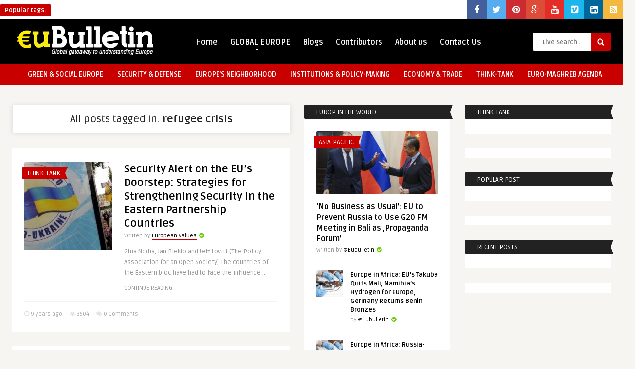

--- FILE ---
content_type: text/html; charset=UTF-8
request_url: https://www.eubulletin.com/tag/refugee-crisis/page/3
body_size: 13620
content:
<!DOCTYPE HTML>
<html lang="en-US">
<head>
	<!-- Meta Tags -->
	<meta http-equiv="Content-Type" content="text/html; charset=UTF-8" />
	
	<!-- Title -->
	<title>refugee crisis | EuBulletin.Com | Page 3</title>    

    <!-- Mobile Device Meta -->
    <meta name='viewport' content='width=device-width, initial-scale=1, maximum-scale=1, user-scalable=no, minimal-ui' /> 
    
    <!-- The HTML5 Shim for older browsers (mostly older versions of IE). -->
	<!--[if IE]> <script src="https://html5shiv.googlecode.com/svn/trunk/html5.js"></script> <![endif]-->

	<!-- Favicons and rss / pingback -->
    <link rel="alternate" type="application/rss+xml" title="EuBulletin.Com RSS Feed" href="https://www.eubulletin.com/feed" />
    <link rel="pingback" href="" />
    <link rel="shortcut icon" type="image/png" href="https://www.eubulletin.com/wp-content/themes/frog-wp/images/web-icon.png"/>  

    <!-- Custom style -->
    <style type="text/css">.logo { margin-top: 10px !important; }header, .sticky, .jquerycssmenu ul li ul { background-color: #000000 !important; }footer { background: url(https://www.eubulletin.com/wp-content/themes/frog-wp/images/bg.png) !important; }.p-first-letter p a  { color: #000000 !important;}a:hover, .popular-words span, .top-social li a, .blog-ex1 .an-read-more a:hover, .review-box-nr i, .review-box-nr, .blog-ex2 .an-read-more a:hover, ul.aut-meta li.name a, div.p-first-letter p:first-child:first-letter, div.feed-info i, .article_list li .an-display-author a, .widget_anthemes_categories li, div.tagcloud span, .widget_archive li, .widget_meta li, #mcTagMap .tagindex h4, #sc_mcTagMap .tagindex h4 { color: #c90000 !important;}.bar-header, .popular-words strong, #searchform2 .buttonicon, .featured-articles .article-category, .blog-ex1 .article-category, .blog-ex2 .article-category, ul.masonry_list .article-category, a.author-nrposts, .related-articles .article-category, .entry-btn, .my-paginated-posts span, #newsletter-form input.newsletter-btn, ul.article_list .article-category, #contactform .sendemail, .social-section, #back-top span, .wp-pagenavi span.current, .wp-pagenavi a:hover { background-color: #c90000 !important;}#mcTagMap .tagindex h4, #sc_mcTagMap .tagindex h4 { border-bottom: 5px solid #c90000 !important;}.jquerycssmenu ul li.current-home > a, .featured-articles .title-box span a, .blog-ex1 .an-read-more a, .blog-ex1 .an-home-title span a, .blog-ex2 .an-read-more a, .blog-ex2 .an-home-title span a, ul.masonry_list .an-widget-title span a, .related-articles .title-box span a, .single-breadcrumbs li a, .entry-top span a, div.feed-info strong, ul.article_list .an-widget-title span a, .copyright a  { border-bottom: 1px solid #c90000 !important;}.menu-categories .jquerycssmenu ul li ul { border-top: 3px solid #c90000 !important;}.prev-articles { border-top: dashed 5px #c90000 !important;}.featured-articles .article-category i, .blog-ex1 .article-category i, .blog-ex2 .article-category i, ul.masonry_list .article-category i, .related-articles .article-category i, ul.article_list .article-category i   { border-color: #c90000 transparent #c90000 #c90000 !important;}.p-first-letter p a { background-color: #c90000;}.featured-title, .related-title, .single-content h3.title, .my-paginated-posts p a, .sidebar .widget h3.title, .sidebar-middle .widget h3.title, #wp-calendar tbody td#today, .comments h3.comment-reply-title, #commentform #sendemail, form.wpcf7-form input.wpcf7-submit, footer .widget h3.title  { background-color: #222222 !important; }.single-content h3.title i, .sidebar .widget h3.title i, .sidebar-middle .widget h3.title i, .comments h3.comment-reply-title i, footer .widget h3.title i { border-color: #222222 transparent #222222 #222222 !important;}.thumbs-rating-container .thumbs-rating-up    { color: #6ecb0a !important; }.thumbs-rating-container .thumbs-rating-down    { color: #fe6969 !important; }html body  { background-color: #f6f5f2!important; }</style>

    <!-- Theme output -->
    <meta name='robots' content='max-image-preview:large' />
	<style>img:is([sizes="auto" i], [sizes^="auto," i]) { contain-intrinsic-size: 3000px 1500px }</style>
	<link rel='dns-prefetch' href='//fonts.googleapis.com' />
<link rel='dns-prefetch' href='//maxcdn.bootstrapcdn.com' />
<link rel="alternate" type="application/rss+xml" title="EuBulletin.Com &raquo; Feed" href="https://www.eubulletin.com/feed" />
<link rel="alternate" type="application/rss+xml" title="EuBulletin.Com &raquo; Comments Feed" href="https://www.eubulletin.com/comments/feed" />
<link rel="alternate" type="application/rss+xml" title="EuBulletin.Com &raquo; refugee crisis Tag Feed" href="https://www.eubulletin.com/tag/refugee-crisis/feed" />
<script type="text/javascript">
/* <![CDATA[ */
window._wpemojiSettings = {"baseUrl":"https:\/\/s.w.org\/images\/core\/emoji\/16.0.1\/72x72\/","ext":".png","svgUrl":"https:\/\/s.w.org\/images\/core\/emoji\/16.0.1\/svg\/","svgExt":".svg","source":{"concatemoji":"https:\/\/www.eubulletin.com\/wp-includes\/js\/wp-emoji-release.min.js?ver=57d2f6205738533c3585927df942ad9c"}};
/*! This file is auto-generated */
!function(s,n){var o,i,e;function c(e){try{var t={supportTests:e,timestamp:(new Date).valueOf()};sessionStorage.setItem(o,JSON.stringify(t))}catch(e){}}function p(e,t,n){e.clearRect(0,0,e.canvas.width,e.canvas.height),e.fillText(t,0,0);var t=new Uint32Array(e.getImageData(0,0,e.canvas.width,e.canvas.height).data),a=(e.clearRect(0,0,e.canvas.width,e.canvas.height),e.fillText(n,0,0),new Uint32Array(e.getImageData(0,0,e.canvas.width,e.canvas.height).data));return t.every(function(e,t){return e===a[t]})}function u(e,t){e.clearRect(0,0,e.canvas.width,e.canvas.height),e.fillText(t,0,0);for(var n=e.getImageData(16,16,1,1),a=0;a<n.data.length;a++)if(0!==n.data[a])return!1;return!0}function f(e,t,n,a){switch(t){case"flag":return n(e,"\ud83c\udff3\ufe0f\u200d\u26a7\ufe0f","\ud83c\udff3\ufe0f\u200b\u26a7\ufe0f")?!1:!n(e,"\ud83c\udde8\ud83c\uddf6","\ud83c\udde8\u200b\ud83c\uddf6")&&!n(e,"\ud83c\udff4\udb40\udc67\udb40\udc62\udb40\udc65\udb40\udc6e\udb40\udc67\udb40\udc7f","\ud83c\udff4\u200b\udb40\udc67\u200b\udb40\udc62\u200b\udb40\udc65\u200b\udb40\udc6e\u200b\udb40\udc67\u200b\udb40\udc7f");case"emoji":return!a(e,"\ud83e\udedf")}return!1}function g(e,t,n,a){var r="undefined"!=typeof WorkerGlobalScope&&self instanceof WorkerGlobalScope?new OffscreenCanvas(300,150):s.createElement("canvas"),o=r.getContext("2d",{willReadFrequently:!0}),i=(o.textBaseline="top",o.font="600 32px Arial",{});return e.forEach(function(e){i[e]=t(o,e,n,a)}),i}function t(e){var t=s.createElement("script");t.src=e,t.defer=!0,s.head.appendChild(t)}"undefined"!=typeof Promise&&(o="wpEmojiSettingsSupports",i=["flag","emoji"],n.supports={everything:!0,everythingExceptFlag:!0},e=new Promise(function(e){s.addEventListener("DOMContentLoaded",e,{once:!0})}),new Promise(function(t){var n=function(){try{var e=JSON.parse(sessionStorage.getItem(o));if("object"==typeof e&&"number"==typeof e.timestamp&&(new Date).valueOf()<e.timestamp+604800&&"object"==typeof e.supportTests)return e.supportTests}catch(e){}return null}();if(!n){if("undefined"!=typeof Worker&&"undefined"!=typeof OffscreenCanvas&&"undefined"!=typeof URL&&URL.createObjectURL&&"undefined"!=typeof Blob)try{var e="postMessage("+g.toString()+"("+[JSON.stringify(i),f.toString(),p.toString(),u.toString()].join(",")+"));",a=new Blob([e],{type:"text/javascript"}),r=new Worker(URL.createObjectURL(a),{name:"wpTestEmojiSupports"});return void(r.onmessage=function(e){c(n=e.data),r.terminate(),t(n)})}catch(e){}c(n=g(i,f,p,u))}t(n)}).then(function(e){for(var t in e)n.supports[t]=e[t],n.supports.everything=n.supports.everything&&n.supports[t],"flag"!==t&&(n.supports.everythingExceptFlag=n.supports.everythingExceptFlag&&n.supports[t]);n.supports.everythingExceptFlag=n.supports.everythingExceptFlag&&!n.supports.flag,n.DOMReady=!1,n.readyCallback=function(){n.DOMReady=!0}}).then(function(){return e}).then(function(){var e;n.supports.everything||(n.readyCallback(),(e=n.source||{}).concatemoji?t(e.concatemoji):e.wpemoji&&e.twemoji&&(t(e.twemoji),t(e.wpemoji)))}))}((window,document),window._wpemojiSettings);
/* ]]> */
</script>
<style id='wp-emoji-styles-inline-css' type='text/css'>

	img.wp-smiley, img.emoji {
		display: inline !important;
		border: none !important;
		box-shadow: none !important;
		height: 1em !important;
		width: 1em !important;
		margin: 0 0.07em !important;
		vertical-align: -0.1em !important;
		background: none !important;
		padding: 0 !important;
	}
</style>
<link rel='stylesheet' id='wp-block-library-css' href='https://www.eubulletin.com/wp-includes/css/dist/block-library/style.min.css?ver=57d2f6205738533c3585927df942ad9c' type='text/css' media='all' />
<style id='classic-theme-styles-inline-css' type='text/css'>
/*! This file is auto-generated */
.wp-block-button__link{color:#fff;background-color:#32373c;border-radius:9999px;box-shadow:none;text-decoration:none;padding:calc(.667em + 2px) calc(1.333em + 2px);font-size:1.125em}.wp-block-file__button{background:#32373c;color:#fff;text-decoration:none}
</style>
<style id='global-styles-inline-css' type='text/css'>
:root{--wp--preset--aspect-ratio--square: 1;--wp--preset--aspect-ratio--4-3: 4/3;--wp--preset--aspect-ratio--3-4: 3/4;--wp--preset--aspect-ratio--3-2: 3/2;--wp--preset--aspect-ratio--2-3: 2/3;--wp--preset--aspect-ratio--16-9: 16/9;--wp--preset--aspect-ratio--9-16: 9/16;--wp--preset--color--black: #000000;--wp--preset--color--cyan-bluish-gray: #abb8c3;--wp--preset--color--white: #ffffff;--wp--preset--color--pale-pink: #f78da7;--wp--preset--color--vivid-red: #cf2e2e;--wp--preset--color--luminous-vivid-orange: #ff6900;--wp--preset--color--luminous-vivid-amber: #fcb900;--wp--preset--color--light-green-cyan: #7bdcb5;--wp--preset--color--vivid-green-cyan: #00d084;--wp--preset--color--pale-cyan-blue: #8ed1fc;--wp--preset--color--vivid-cyan-blue: #0693e3;--wp--preset--color--vivid-purple: #9b51e0;--wp--preset--gradient--vivid-cyan-blue-to-vivid-purple: linear-gradient(135deg,rgba(6,147,227,1) 0%,rgb(155,81,224) 100%);--wp--preset--gradient--light-green-cyan-to-vivid-green-cyan: linear-gradient(135deg,rgb(122,220,180) 0%,rgb(0,208,130) 100%);--wp--preset--gradient--luminous-vivid-amber-to-luminous-vivid-orange: linear-gradient(135deg,rgba(252,185,0,1) 0%,rgba(255,105,0,1) 100%);--wp--preset--gradient--luminous-vivid-orange-to-vivid-red: linear-gradient(135deg,rgba(255,105,0,1) 0%,rgb(207,46,46) 100%);--wp--preset--gradient--very-light-gray-to-cyan-bluish-gray: linear-gradient(135deg,rgb(238,238,238) 0%,rgb(169,184,195) 100%);--wp--preset--gradient--cool-to-warm-spectrum: linear-gradient(135deg,rgb(74,234,220) 0%,rgb(151,120,209) 20%,rgb(207,42,186) 40%,rgb(238,44,130) 60%,rgb(251,105,98) 80%,rgb(254,248,76) 100%);--wp--preset--gradient--blush-light-purple: linear-gradient(135deg,rgb(255,206,236) 0%,rgb(152,150,240) 100%);--wp--preset--gradient--blush-bordeaux: linear-gradient(135deg,rgb(254,205,165) 0%,rgb(254,45,45) 50%,rgb(107,0,62) 100%);--wp--preset--gradient--luminous-dusk: linear-gradient(135deg,rgb(255,203,112) 0%,rgb(199,81,192) 50%,rgb(65,88,208) 100%);--wp--preset--gradient--pale-ocean: linear-gradient(135deg,rgb(255,245,203) 0%,rgb(182,227,212) 50%,rgb(51,167,181) 100%);--wp--preset--gradient--electric-grass: linear-gradient(135deg,rgb(202,248,128) 0%,rgb(113,206,126) 100%);--wp--preset--gradient--midnight: linear-gradient(135deg,rgb(2,3,129) 0%,rgb(40,116,252) 100%);--wp--preset--font-size--small: 13px;--wp--preset--font-size--medium: 20px;--wp--preset--font-size--large: 36px;--wp--preset--font-size--x-large: 42px;--wp--preset--spacing--20: 0.44rem;--wp--preset--spacing--30: 0.67rem;--wp--preset--spacing--40: 1rem;--wp--preset--spacing--50: 1.5rem;--wp--preset--spacing--60: 2.25rem;--wp--preset--spacing--70: 3.38rem;--wp--preset--spacing--80: 5.06rem;--wp--preset--shadow--natural: 6px 6px 9px rgba(0, 0, 0, 0.2);--wp--preset--shadow--deep: 12px 12px 50px rgba(0, 0, 0, 0.4);--wp--preset--shadow--sharp: 6px 6px 0px rgba(0, 0, 0, 0.2);--wp--preset--shadow--outlined: 6px 6px 0px -3px rgba(255, 255, 255, 1), 6px 6px rgba(0, 0, 0, 1);--wp--preset--shadow--crisp: 6px 6px 0px rgba(0, 0, 0, 1);}:where(.is-layout-flex){gap: 0.5em;}:where(.is-layout-grid){gap: 0.5em;}body .is-layout-flex{display: flex;}.is-layout-flex{flex-wrap: wrap;align-items: center;}.is-layout-flex > :is(*, div){margin: 0;}body .is-layout-grid{display: grid;}.is-layout-grid > :is(*, div){margin: 0;}:where(.wp-block-columns.is-layout-flex){gap: 2em;}:where(.wp-block-columns.is-layout-grid){gap: 2em;}:where(.wp-block-post-template.is-layout-flex){gap: 1.25em;}:where(.wp-block-post-template.is-layout-grid){gap: 1.25em;}.has-black-color{color: var(--wp--preset--color--black) !important;}.has-cyan-bluish-gray-color{color: var(--wp--preset--color--cyan-bluish-gray) !important;}.has-white-color{color: var(--wp--preset--color--white) !important;}.has-pale-pink-color{color: var(--wp--preset--color--pale-pink) !important;}.has-vivid-red-color{color: var(--wp--preset--color--vivid-red) !important;}.has-luminous-vivid-orange-color{color: var(--wp--preset--color--luminous-vivid-orange) !important;}.has-luminous-vivid-amber-color{color: var(--wp--preset--color--luminous-vivid-amber) !important;}.has-light-green-cyan-color{color: var(--wp--preset--color--light-green-cyan) !important;}.has-vivid-green-cyan-color{color: var(--wp--preset--color--vivid-green-cyan) !important;}.has-pale-cyan-blue-color{color: var(--wp--preset--color--pale-cyan-blue) !important;}.has-vivid-cyan-blue-color{color: var(--wp--preset--color--vivid-cyan-blue) !important;}.has-vivid-purple-color{color: var(--wp--preset--color--vivid-purple) !important;}.has-black-background-color{background-color: var(--wp--preset--color--black) !important;}.has-cyan-bluish-gray-background-color{background-color: var(--wp--preset--color--cyan-bluish-gray) !important;}.has-white-background-color{background-color: var(--wp--preset--color--white) !important;}.has-pale-pink-background-color{background-color: var(--wp--preset--color--pale-pink) !important;}.has-vivid-red-background-color{background-color: var(--wp--preset--color--vivid-red) !important;}.has-luminous-vivid-orange-background-color{background-color: var(--wp--preset--color--luminous-vivid-orange) !important;}.has-luminous-vivid-amber-background-color{background-color: var(--wp--preset--color--luminous-vivid-amber) !important;}.has-light-green-cyan-background-color{background-color: var(--wp--preset--color--light-green-cyan) !important;}.has-vivid-green-cyan-background-color{background-color: var(--wp--preset--color--vivid-green-cyan) !important;}.has-pale-cyan-blue-background-color{background-color: var(--wp--preset--color--pale-cyan-blue) !important;}.has-vivid-cyan-blue-background-color{background-color: var(--wp--preset--color--vivid-cyan-blue) !important;}.has-vivid-purple-background-color{background-color: var(--wp--preset--color--vivid-purple) !important;}.has-black-border-color{border-color: var(--wp--preset--color--black) !important;}.has-cyan-bluish-gray-border-color{border-color: var(--wp--preset--color--cyan-bluish-gray) !important;}.has-white-border-color{border-color: var(--wp--preset--color--white) !important;}.has-pale-pink-border-color{border-color: var(--wp--preset--color--pale-pink) !important;}.has-vivid-red-border-color{border-color: var(--wp--preset--color--vivid-red) !important;}.has-luminous-vivid-orange-border-color{border-color: var(--wp--preset--color--luminous-vivid-orange) !important;}.has-luminous-vivid-amber-border-color{border-color: var(--wp--preset--color--luminous-vivid-amber) !important;}.has-light-green-cyan-border-color{border-color: var(--wp--preset--color--light-green-cyan) !important;}.has-vivid-green-cyan-border-color{border-color: var(--wp--preset--color--vivid-green-cyan) !important;}.has-pale-cyan-blue-border-color{border-color: var(--wp--preset--color--pale-cyan-blue) !important;}.has-vivid-cyan-blue-border-color{border-color: var(--wp--preset--color--vivid-cyan-blue) !important;}.has-vivid-purple-border-color{border-color: var(--wp--preset--color--vivid-purple) !important;}.has-vivid-cyan-blue-to-vivid-purple-gradient-background{background: var(--wp--preset--gradient--vivid-cyan-blue-to-vivid-purple) !important;}.has-light-green-cyan-to-vivid-green-cyan-gradient-background{background: var(--wp--preset--gradient--light-green-cyan-to-vivid-green-cyan) !important;}.has-luminous-vivid-amber-to-luminous-vivid-orange-gradient-background{background: var(--wp--preset--gradient--luminous-vivid-amber-to-luminous-vivid-orange) !important;}.has-luminous-vivid-orange-to-vivid-red-gradient-background{background: var(--wp--preset--gradient--luminous-vivid-orange-to-vivid-red) !important;}.has-very-light-gray-to-cyan-bluish-gray-gradient-background{background: var(--wp--preset--gradient--very-light-gray-to-cyan-bluish-gray) !important;}.has-cool-to-warm-spectrum-gradient-background{background: var(--wp--preset--gradient--cool-to-warm-spectrum) !important;}.has-blush-light-purple-gradient-background{background: var(--wp--preset--gradient--blush-light-purple) !important;}.has-blush-bordeaux-gradient-background{background: var(--wp--preset--gradient--blush-bordeaux) !important;}.has-luminous-dusk-gradient-background{background: var(--wp--preset--gradient--luminous-dusk) !important;}.has-pale-ocean-gradient-background{background: var(--wp--preset--gradient--pale-ocean) !important;}.has-electric-grass-gradient-background{background: var(--wp--preset--gradient--electric-grass) !important;}.has-midnight-gradient-background{background: var(--wp--preset--gradient--midnight) !important;}.has-small-font-size{font-size: var(--wp--preset--font-size--small) !important;}.has-medium-font-size{font-size: var(--wp--preset--font-size--medium) !important;}.has-large-font-size{font-size: var(--wp--preset--font-size--large) !important;}.has-x-large-font-size{font-size: var(--wp--preset--font-size--x-large) !important;}
:where(.wp-block-post-template.is-layout-flex){gap: 1.25em;}:where(.wp-block-post-template.is-layout-grid){gap: 1.25em;}
:where(.wp-block-columns.is-layout-flex){gap: 2em;}:where(.wp-block-columns.is-layout-grid){gap: 2em;}
:root :where(.wp-block-pullquote){font-size: 1.5em;line-height: 1.6;}
</style>
<link rel='stylesheet' id='social_share_button_style-css' href='https://www.eubulletin.com/wp-content/plugins/social-share-button/assets/front/css/style.css?ver=57d2f6205738533c3585927df942ad9c' type='text/css' media='all' />
<link rel='stylesheet' id='fontawesome-5-css' href='https://www.eubulletin.com/wp-content/plugins/social-share-button/assets/global/css/fontawesome-5.min.css?ver=57d2f6205738533c3585927df942ad9c' type='text/css' media='all' />
<link rel='stylesheet' id='cmplz-general-css' href='https://www.eubulletin.com/wp-content/plugins/complianz-gdpr/assets/css/cookieblocker.min.css?ver=1726664660' type='text/css' media='all' />
<link rel='stylesheet' id='style-css' href='https://www.eubulletin.com/wp-content/themes/frog-wp/style.css?ver=1.1' type='text/css' media='all' />
<link rel='stylesheet' id='default-css' href='https://www.eubulletin.com/wp-content/themes/frog-wp/css/colors/default.css?ver=57d2f6205738533c3585927df942ad9c' type='text/css' media='all' />
<link rel='stylesheet' id='responsive-css' href='https://www.eubulletin.com/wp-content/themes/frog-wp/css/responsive.css?ver=1.1' type='text/css' media='all' />
<link rel='stylesheet' id='google-font-css' href='https://fonts.googleapis.com/css?family=Ruda%3A400%2C700&#038;ver=6.8.2' type='text/css' media='all' />
<link rel='stylesheet' id='font-awesome-css' href='//maxcdn.bootstrapcdn.com/font-awesome/4.2.0/css/font-awesome.min.css?ver=57d2f6205738533c3585927df942ad9c' type='text/css' media='all' />
<link rel='stylesheet' id='wp-pagenavi-css' href='https://www.eubulletin.com/wp-content/plugins/wp-pagenavi/pagenavi-css.css?ver=2.70' type='text/css' media='all' />
<script type="text/javascript" src="https://www.eubulletin.com/wp-includes/js/jquery/jquery.min.js?ver=3.7.1" id="jquery-core-js"></script>
<script type="text/javascript" src="https://www.eubulletin.com/wp-includes/js/jquery/jquery-migrate.min.js?ver=3.4.1" id="jquery-migrate-js"></script>
<script type="text/javascript" async src="https://www.eubulletin.com/wp-content/plugins/burst-statistics/helpers/timeme/timeme.min.js?ver=1.7.2" id="burst-timeme-js"></script>
<script type="text/javascript" src="https://www.eubulletin.com/wp-includes/js/dist/hooks.min.js?ver=4d63a3d491d11ffd8ac6" id="wp-hooks-js"></script>
<script type="text/javascript" src="https://www.eubulletin.com/wp-includes/js/dist/i18n.min.js?ver=5e580eb46a90c2b997e6" id="wp-i18n-js"></script>
<script type="text/javascript" id="wp-i18n-js-after">
/* <![CDATA[ */
wp.i18n.setLocaleData( { 'text direction\u0004ltr': [ 'ltr' ] } );
/* ]]> */
</script>
<script type="text/javascript" src="https://www.eubulletin.com/wp-includes/js/dist/vendor/wp-polyfill.min.js?ver=3.15.0" id="wp-polyfill-js"></script>
<script type="text/javascript" src="https://www.eubulletin.com/wp-includes/js/dist/url.min.js?ver=c2964167dfe2477c14ea" id="wp-url-js"></script>
<script type="text/javascript" src="https://www.eubulletin.com/wp-includes/js/dist/api-fetch.min.js?ver=3623a576c78df404ff20" id="wp-api-fetch-js"></script>
<script type="text/javascript" id="wp-api-fetch-js-after">
/* <![CDATA[ */
wp.apiFetch.use( wp.apiFetch.createRootURLMiddleware( "https://www.eubulletin.com/wp-json/" ) );
wp.apiFetch.nonceMiddleware = wp.apiFetch.createNonceMiddleware( "ac612e3f27" );
wp.apiFetch.use( wp.apiFetch.nonceMiddleware );
wp.apiFetch.use( wp.apiFetch.mediaUploadMiddleware );
wp.apiFetch.nonceEndpoint = "https://www.eubulletin.com/wp-admin/admin-ajax.php?action=rest-nonce";
/* ]]> */
</script>
<script type="text/javascript" id="burst-js-extra">
/* <![CDATA[ */
var burst = {"cookie_retention_days":"30","beacon_url":"https:\/\/www.eubulletin.com\/wp-content\/plugins\/burst-statistics\/endpoint.php","options":{"beacon_enabled":0,"enable_cookieless_tracking":0,"enable_turbo_mode":0,"do_not_track":0,"track_url_change":0},"goals":[],"goals_script_url":"https:\/\/www.eubulletin.com\/wp-content\/plugins\/burst-statistics\/\/assets\/js\/build\/burst-goals.js?v=1.7.2"};
/* ]]> */
</script>
<script type="text/javascript" async src="https://www.eubulletin.com/wp-content/plugins/burst-statistics/assets/js/build/burst.min.js?ver=1.7.2" id="burst-js"></script>
<script type="text/javascript" id="social_share_button_front_js-js-extra">
/* <![CDATA[ */
var social_share_button_ajax = {"social_share_button_ajaxurl":"https:\/\/www.eubulletin.com\/wp-admin\/admin-ajax.php"};
/* ]]> */
</script>
<script type="text/javascript" src="https://www.eubulletin.com/wp-content/plugins/social-share-button/assets/front/js/scripts.js?ver=57d2f6205738533c3585927df942ad9c" id="social_share_button_front_js-js"></script>
<link rel="https://api.w.org/" href="https://www.eubulletin.com/wp-json/" /><link rel="alternate" title="JSON" type="application/json" href="https://www.eubulletin.com/wp-json/wp/v2/tags/2464" /><link rel="EditURI" type="application/rsd+xml" title="RSD" href="https://www.eubulletin.com/xmlrpc.php?rsd" />
<link rel='stylesheet' id='daves-wordpress-live-search-css' href='https://www.eubulletin.com/wp-content/plugins/daves-wordpress-live-search/css/daves-wordpress-live-search_default_red.css?ver=57d2f6205738533c3585927df942ad9c' type='text/css' media='all' />
 

</head>
<body data-rsssl=1 class="archive paged tag tag-refugee-crisis tag-2464 paged-3 tag-paged-3 wp-theme-frog-wp">

<!-- Begin Header -->
<header> 

    <div class="top-navigation">
            <!-- popular words -->
            <div class="popular-words">
                <div id="tags1"><strong>Popular tags:</strong> </a></a></a></a></a></a></a></div>                <div id="tags2"><strong>Popular tags:</strong> </a></a></a></a></a></div>                <div id="tags3"><strong>Popular tags:</strong> </a></a></a></div>            </div>

            <!-- Top social icons. -->
                            <ul class="top-social">
<li><a href="https://www.facebook.com/eubulletin" target="_blank"><i class="fa fa-facebook"></i></a></li>
<li><a href="#"><i class="fa fa-twitter"></i></a></li>
<li><a href="#"><i class="fa fa-pinterest"></i></a></li>
<li><a href="#"><i class="fa fa-google-plus"></i></a></li>
<li><a href="#"><i class="fa fa-youtube"></i></a></li>
<li><a href="#"><i class="fa fa-vimeo-square"></i></a></li>
<li><a href="#"><i class="fa fa-linkedin-square"></i></a></li>
<li><a href="#"><i class="fa fa-rss-square"></i></a></li>
</ul>                </div><div class="clear"></div>

        <div class="main-header">
            <div class="sticky-on">
                <a href="https://www.eubulletin.com/"><img class="logo" src="https://www.eubulletin.com/wp-content/uploads/2013/12/eubull1-e1386588200200.png" alt="EuBulletin.Com" /></a>

                <!-- Navigation Menu -->
                <nav id="myjquerymenu" class="jquerycssmenu">
                    <ul><li id="menu-item-561" class="menu-item menu-item-type-post_type menu-item-object-page menu-item-home menu-item-561"><a href="https://www.eubulletin.com/">Home</a></li>
<li id="menu-item-557" class="menu-item menu-item-type-taxonomy menu-item-object-category menu-item-has-children menu-item-557"><a href="https://www.eubulletin.com/category/europe-in-the-world">GLOBAL EUROPE</a>
<ul class="sub-menu">
	<li id="menu-item-571" class="menu-item menu-item-type-taxonomy menu-item-object-category menu-item-571"><a href="https://www.eubulletin.com/category/europe-in-the-world/africa">Africa</a></li>
	<li id="menu-item-572" class="menu-item menu-item-type-taxonomy menu-item-object-category menu-item-572"><a href="https://www.eubulletin.com/category/europe-in-the-world/americas">Americas</a></li>
	<li id="menu-item-573" class="menu-item menu-item-type-taxonomy menu-item-object-category menu-item-573"><a href="https://www.eubulletin.com/category/europe-in-the-world/asia-pacific">Asia-Pacific</a></li>
</ul>
</li>
<li id="menu-item-567" class="menu-item menu-item-type-taxonomy menu-item-object-category menu-item-567"><a href="https://www.eubulletin.com/category/blogs">Blogs</a></li>
<li id="menu-item-599" class="menu-item menu-item-type-post_type menu-item-object-page menu-item-599"><a href="https://www.eubulletin.com/contributors">Contributors</a></li>
<li id="menu-item-559" class="menu-item menu-item-type-post_type menu-item-object-page menu-item-559"><a href="https://www.eubulletin.com/about-us">About us</a></li>
<li id="menu-item-560" class="menu-item menu-item-type-post_type menu-item-object-page menu-item-560"><a href="https://www.eubulletin.com/contact-us">Contact Us</a></li>
</ul>                </nav><!-- end #myjquerymenu -->

                <!-- search form get_search_form(); -->
                <form id="searchform2" class="header-search" method="get" action="https://www.eubulletin.com/">
    <input placeholder="Live Search ..." type="text" name="s" id="s" />
    <input type="submit" value="Search" class="buttonicon" />
</form><div class="clear"></div>            </div>
            <div class="clear"></div>
        </div><!-- end .main-header -->
        
        <div class="bar-header">
            <div class="wrap-center">
                <!-- Navigation Menu Categories -->
                <div class="menu-categories">
                <nav id="myjquerymenu" class="jquerycssmenu">
                    <ul><li id="menu-item-3729" class="menu-item menu-item-type-taxonomy menu-item-object-category menu-item-3729"><a href="https://www.eubulletin.com/category/green-social-europe">GREEN &#038; SOCIAL EUROPE</a></li>
<li id="menu-item-3730" class="menu-item menu-item-type-taxonomy menu-item-object-category menu-item-3730"><a href="https://www.eubulletin.com/category/security-defense">SECURITY &#038; DEFENSE</a></li>
<li id="menu-item-3731" class="menu-item menu-item-type-taxonomy menu-item-object-category menu-item-3731"><a href="https://www.eubulletin.com/category/enlargement-neighborhood-policy">EUROPE&#8217;S NEIGHBORHOOD</a></li>
<li id="menu-item-3732" class="menu-item menu-item-type-taxonomy menu-item-object-category menu-item-3732"><a href="https://www.eubulletin.com/category/institutions-policy-making">INSTITUTIONS &#038; POLICY-MAKING</a></li>
<li id="menu-item-3735" class="menu-item menu-item-type-taxonomy menu-item-object-category menu-item-3735"><a href="https://www.eubulletin.com/category/economy">ECONOMY &amp; TRADE</a></li>
<li id="menu-item-3736" class="menu-item menu-item-type-taxonomy menu-item-object-category menu-item-3736"><a href="https://www.eubulletin.com/category/think-tank">THINK-TANK</a></li>
<li id="menu-item-6521" class="menu-item menu-item-type-taxonomy menu-item-object-category menu-item-6521"><a href="https://www.eubulletin.com/category/euro-maghreb-agenda">EURO-MAGHREB AGENDA</a></li>
</ul>                </nav></div><!-- end .menu-categories -->
            </div>
        </div>
</header><!-- end #header --><!-- Begin Wrap Content -->
<div class="wrap-fullwidth">
 

    <!-- Begin Main Home Content -->
    <div id="infinite-articles" class="home-content">


                    <div class="archive-header"><h3>All posts tagged in: <strong>refugee crisis</strong></h3></div>
         

 


                <article>
            <div class="blog-ex2 post-5912 post type-post status-publish format-standard has-post-thumbnail hentry category-think-tank tag-crimea tag-europe tag-military-solutions tag-nato tag-refugee-crisis tag-russia tag-soviet-union tag-ukraine tag-visegrad-group" id="post-5912">

            <div class="ex2-content">

                                    <div class="article-category"><i></i> <a href="https://www.eubulletin.com/category/think-tank" class="tiptipBlog" title="View all posts in THINK-TANK" >THINK-TANK</a>                     </div><!-- end .article-category -->
                    <a href="https://www.eubulletin.com/5912-security-alert-on-the-eus-doorstep-strategies-for-strengthening-security-in-the-eastern-partnership-countries.html"><img width="180" height="180" src="https://www.eubulletin.com/wp-content/uploads/2016/08/nato-ukraine-180x180.jpg" class="thumbnail_image wp-post-image" alt="" title="" decoding="async" srcset="https://www.eubulletin.com/wp-content/uploads/2016/08/nato-ukraine-180x180.jpg 180w, https://www.eubulletin.com/wp-content/uploads/2016/08/nato-ukraine-150x150.jpg 150w, https://www.eubulletin.com/wp-content/uploads/2016/08/nato-ukraine-55x55.jpg 55w" sizes="(max-width: 180px) 100vw, 180px" /></a>
                 

            
                    <div class="an-home-title" >
                        <h2 class="article-title"><a href="https://www.eubulletin.com/5912-security-alert-on-the-eus-doorstep-strategies-for-strengthening-security-in-the-eastern-partnership-countries.html">Security Alert on the EU&#8217;s Doorstep: Strategies for Strengthening Security in the Eastern Partnership Countries</a></h2>
                                                        


                        <span>Written by <a href="https://www.eubulletin.com/author/european-values" title="Posts by European Values" rel="author">European Values</a></span> <i class="fa fa-check-circle"></i>
                        <p>Ghia Nodia, Jan Pieklo and Jeff Lovitt (The Policy Association for an Open Society)
The countries of the Eastern bloc have had to face the influence .. </p>
                        <div class="an-read-more"><a href="https://www.eubulletin.com/5912-security-alert-on-the-eus-doorstep-strategies-for-strengthening-security-in-the-eastern-partnership-countries.html">Continue reading</a></div>
                        <div class="clear"></div>
                    </div> <div class="clear"></div>

                    <div class="home-meta">
                        <div class="an-display-time"><i class="fa fa-clock-o"></i> 9 years  ago</div>
                        <div class="an-display-view"><i class="fa fa-eye"></i> 3504</div>      
                        <div class="an-display-comm"><i class="fa fa-comments"></i> <a href="https://www.eubulletin.com/5912-security-alert-on-the-eus-doorstep-strategies-for-strengthening-security-in-the-eastern-partnership-countries.html#respond">0 Comments</a></div>       
                        <div class="home-data">
                                                    </div><!-- end .home-data -->                        
                        <div class="clear"></div> 
                    </div><!-- Meta ( time and comments ) -->
                </div><!-- end .ex2-content -->

            </div><!-- Blog .blog-ex2 --> 
        </article><!-- end article -->
        <div class="clear"></div>
                <article>
            <div class="blog-ex2 post-5900 post type-post status-publish format-standard has-post-thumbnail hentry category-institutions-policy-making tag-ec tag-ep tag-europe tag-france tag-ireland tag-jean-claude-juncker tag-jonathan-hill tag-julian-king tag-refugee-crisis tag-terrorism tag-uk" id="post-5900">

            <div class="ex2-content">

                                    <div class="article-category"><i></i> <a href="https://www.eubulletin.com/category/institutions-policy-making" class="tiptipBlog" title="View all posts in INSTITUTIONS &amp; POLICY-MAKING" >INSTITUTIONS &amp; POLICY-MAKING</a>                     </div><!-- end .article-category -->
                    <a href="https://www.eubulletin.com/5900-new-uk-commissioner-appointed-security-and-anti-terror-strategy-on-agenda.html"><img width="180" height="180" src="https://www.eubulletin.com/wp-content/uploads/2016/08/juncker-julian-king-180x180.jpg" class="thumbnail_image wp-post-image" alt="" title="" decoding="async" srcset="https://www.eubulletin.com/wp-content/uploads/2016/08/juncker-julian-king-180x180.jpg 180w, https://www.eubulletin.com/wp-content/uploads/2016/08/juncker-julian-king-150x150.jpg 150w, https://www.eubulletin.com/wp-content/uploads/2016/08/juncker-julian-king-55x55.jpg 55w" sizes="(max-width: 180px) 100vw, 180px" /></a>
                 

            
                    <div class="an-home-title" >
                        <h2 class="article-title"><a href="https://www.eubulletin.com/5900-new-uk-commissioner-appointed-security-and-anti-terror-strategy-on-agenda.html">New UK Commissioner Appointed: Security and Anti-Terror Strategy on Agenda</a></h2>
                                                        


                        <span>Written by <a href="https://www.eubulletin.com/author/desknews" title="Posts by @Eubulletin" rel="author">@Eubulletin</a></span> <i class="fa fa-check-circle"></i>
                        <p>Jean-Claude Juncker, President of the European Commision, has appointed Great Britain’s new Commissioner Sir Julian King. Mr King will be in charge .. </p>
                        <div class="an-read-more"><a href="https://www.eubulletin.com/5900-new-uk-commissioner-appointed-security-and-anti-terror-strategy-on-agenda.html">Continue reading</a></div>
                        <div class="clear"></div>
                    </div> <div class="clear"></div>

                    <div class="home-meta">
                        <div class="an-display-time"><i class="fa fa-clock-o"></i> 9 years  ago</div>
                        <div class="an-display-view"><i class="fa fa-eye"></i> 3460</div>      
                        <div class="an-display-comm"><i class="fa fa-comments"></i> <a href="https://www.eubulletin.com/5900-new-uk-commissioner-appointed-security-and-anti-terror-strategy-on-agenda.html#respond">0 Comments</a></div>       
                        <div class="home-data">
                                                    </div><!-- end .home-data -->                        
                        <div class="clear"></div> 
                    </div><!-- Meta ( time and comments ) -->
                </div><!-- end .ex2-content -->

            </div><!-- Blog .blog-ex2 --> 
        </article><!-- end article -->
        <div class="clear"></div>
                <article>
            <div class="blog-ex2 post-5810 post type-post status-publish format-standard has-post-thumbnail hentry category-africa category-europe-in-the-world tag-eritrea tag-europe tag-isaias-afwerki tag-khartoum-process tag-refugee-crisis tag-un" id="post-5810">

            <div class="ex2-content">

                                    <div class="article-category"><i></i> <a href="https://www.eubulletin.com/category/europe-in-the-world/africa" class="tiptipBlog" title="View all posts in Africa" >Africa</a>                     </div><!-- end .article-category -->
                    <a href="https://www.eubulletin.com/5810-side-effect-of-fighting-refugee-crisis-eu-to-finance-africas-gulag.html"><img width="180" height="180" src="https://www.eubulletin.com/wp-content/uploads/2016/07/eu-africa-migration-180x180.jpg" class="thumbnail_image wp-post-image" alt="" title="" decoding="async" srcset="https://www.eubulletin.com/wp-content/uploads/2016/07/eu-africa-migration-180x180.jpg 180w, https://www.eubulletin.com/wp-content/uploads/2016/07/eu-africa-migration-150x150.jpg 150w, https://www.eubulletin.com/wp-content/uploads/2016/07/eu-africa-migration-55x55.jpg 55w" sizes="(max-width: 180px) 100vw, 180px" /></a>
                 

            
                    <div class="an-home-title" >
                        <h2 class="article-title"><a href="https://www.eubulletin.com/5810-side-effect-of-fighting-refugee-crisis-eu-to-finance-africas-gulag.html">Side Effect of Fighting Refugee Crisis: EU to Finance Africa’s “Gulag”</a></h2>
                                                        


                        <span>Written by <a href="https://www.eubulletin.com/author/desknews" title="Posts by @Eubulletin" rel="author">@Eubulletin</a></span> <i class="fa fa-check-circle"></i>
                        <p>Despite severe problems with Eritrea’s human rights record, the EU wants to liaise with the African country’s autocratic regime and cooperate on .. </p>
                        <div class="an-read-more"><a href="https://www.eubulletin.com/5810-side-effect-of-fighting-refugee-crisis-eu-to-finance-africas-gulag.html">Continue reading</a></div>
                        <div class="clear"></div>
                    </div> <div class="clear"></div>

                    <div class="home-meta">
                        <div class="an-display-time"><i class="fa fa-clock-o"></i> 10 years  ago</div>
                        <div class="an-display-view"><i class="fa fa-eye"></i> 4451</div>      
                        <div class="an-display-comm"><i class="fa fa-comments"></i> <a href="https://www.eubulletin.com/5810-side-effect-of-fighting-refugee-crisis-eu-to-finance-africas-gulag.html#respond">0 Comments</a></div>       
                        <div class="home-data">
                                                    </div><!-- end .home-data -->                        
                        <div class="clear"></div> 
                    </div><!-- Meta ( time and comments ) -->
                </div><!-- end .ex2-content -->

            </div><!-- Blog .blog-ex2 --> 
        </article><!-- end article -->
        <div class="clear"></div>
                <article>
            <div class="blog-ex2 post-5798 post type-post status-publish format-standard has-post-thumbnail hentry category-institutions-policy-making tag-cosme tag-efsi tag-europe tag-kristalina-georgieva tag-lithuania tag-poland tag-refugee-crisis" id="post-5798">

            <div class="ex2-content">

                                    <div class="article-category"><i></i> <a href="https://www.eubulletin.com/category/institutions-policy-making" class="tiptipBlog" title="View all posts in INSTITUTIONS &amp; POLICY-MAKING" >INSTITUTIONS &amp; POLICY-MAKING</a>                     </div><!-- end .article-category -->
                    <a href="https://www.eubulletin.com/5798-eu-2017-budget-proposed-growth-jobs-and-migration.html"><img width="180" height="180" src="https://www.eubulletin.com/wp-content/uploads/2016/07/ec-2017-budget-180x180.jpg" class="thumbnail_image wp-post-image" alt="" title="" decoding="async" loading="lazy" srcset="https://www.eubulletin.com/wp-content/uploads/2016/07/ec-2017-budget-180x180.jpg 180w, https://www.eubulletin.com/wp-content/uploads/2016/07/ec-2017-budget-150x150.jpg 150w, https://www.eubulletin.com/wp-content/uploads/2016/07/ec-2017-budget-55x55.jpg 55w" sizes="auto, (max-width: 180px) 100vw, 180px" /></a>
                 

            
                    <div class="an-home-title" >
                        <h2 class="article-title"><a href="https://www.eubulletin.com/5798-eu-2017-budget-proposed-growth-jobs-and-migration.html">EU 2017 Budget Proposed: Growth, Jobs and Migration</a></h2>
                                                        


                        <span>Written by <a href="https://www.eubulletin.com/author/desknews" title="Posts by @Eubulletin" rel="author">@Eubulletin</a></span> <i class="fa fa-check-circle"></i>
                        <p>The Commission yesterday (30 June) proposed the 2017 draft EU Budget of €134.9 billion with the focus on three main areas – the ongoing recovery .. </p>
                        <div class="an-read-more"><a href="https://www.eubulletin.com/5798-eu-2017-budget-proposed-growth-jobs-and-migration.html">Continue reading</a></div>
                        <div class="clear"></div>
                    </div> <div class="clear"></div>

                    <div class="home-meta">
                        <div class="an-display-time"><i class="fa fa-clock-o"></i> 10 years  ago</div>
                        <div class="an-display-view"><i class="fa fa-eye"></i> 3507</div>      
                        <div class="an-display-comm"><i class="fa fa-comments"></i> <a href="https://www.eubulletin.com/5798-eu-2017-budget-proposed-growth-jobs-and-migration.html#respond">0 Comments</a></div>       
                        <div class="home-data">
                                                    </div><!-- end .home-data -->                        
                        <div class="clear"></div> 
                    </div><!-- Meta ( time and comments ) -->
                </div><!-- end .ex2-content -->

            </div><!-- Blog .blog-ex2 --> 
        </article><!-- end article -->
        <div class="clear"></div>
                <article>
            <div class="blog-ex2 post-5737 post type-post status-publish format-standard has-post-thumbnail hentry category-security-defense tag-eib tag-europe tag-frans-timmermans tag-juncker tag-niger tag-nigeria tag-refugee-crisis tag-senegal" id="post-5737">

            <div class="ex2-content">

                                    <div class="article-category"><i></i> <a href="https://www.eubulletin.com/category/security-defense" class="tiptipBlog" title="View all posts in SECURITY &amp; DEFENSE" >SECURITY &amp; DEFENSE</a>                     </div><!-- end .article-category -->
                    <a href="https://www.eubulletin.com/5737-eu-asks-for-extra-e3-6-billion-to-tackle-refugee-crisis-african-countries-in-focus.html"><img width="180" height="180" src="https://www.eubulletin.com/wp-content/uploads/2016/06/eu-ask-aid-tackle-refugee-180x180.jpg" class="thumbnail_image wp-post-image" alt="" title="" decoding="async" loading="lazy" srcset="https://www.eubulletin.com/wp-content/uploads/2016/06/eu-ask-aid-tackle-refugee-180x180.jpg 180w, https://www.eubulletin.com/wp-content/uploads/2016/06/eu-ask-aid-tackle-refugee-150x150.jpg 150w, https://www.eubulletin.com/wp-content/uploads/2016/06/eu-ask-aid-tackle-refugee-55x55.jpg 55w" sizes="auto, (max-width: 180px) 100vw, 180px" /></a>
                 

            
                    <div class="an-home-title" >
                        <h2 class="article-title"><a href="https://www.eubulletin.com/5737-eu-asks-for-extra-e3-6-billion-to-tackle-refugee-crisis-african-countries-in-focus.html">EU Asks for Extra €3.6 Billion to Tackle Refugee Crisis: African Countries in Focus</a></h2>
                                                        


                        <span>Written by <a href="https://www.eubulletin.com/author/desknews" title="Posts by @Eubulletin" rel="author">@Eubulletin</a></span> <i class="fa fa-check-circle"></i>
                        <p>The European Commission asked EU Member States on Tuesday (8 June) for additional budget of €3.6 billion for African countries with the ultimate .. </p>
                        <div class="an-read-more"><a href="https://www.eubulletin.com/5737-eu-asks-for-extra-e3-6-billion-to-tackle-refugee-crisis-african-countries-in-focus.html">Continue reading</a></div>
                        <div class="clear"></div>
                    </div> <div class="clear"></div>

                    <div class="home-meta">
                        <div class="an-display-time"><i class="fa fa-clock-o"></i> 10 years  ago</div>
                        <div class="an-display-view"><i class="fa fa-eye"></i> 3581</div>      
                        <div class="an-display-comm"><i class="fa fa-comments"></i> <a href="https://www.eubulletin.com/5737-eu-asks-for-extra-e3-6-billion-to-tackle-refugee-crisis-african-countries-in-focus.html#respond">0 Comments</a></div>       
                        <div class="home-data">
                                                    </div><!-- end .home-data -->                        
                        <div class="clear"></div> 
                    </div><!-- Meta ( time and comments ) -->
                </div><!-- end .ex2-content -->

            </div><!-- Blog .blog-ex2 --> 
        </article><!-- end article -->
        <div class="clear"></div>
        

         <!-- Pagination -->
                    <div id="nav-below" class="pagination" style="display: none;">
                    <div class="nav-previous"><a href="https://www.eubulletin.com/tag/refugee-crisis/page/2" >&lsaquo; Newer Entries</a></div>
                    <div class="nav-next"><a href="https://www.eubulletin.com/tag/refugee-crisis/page/4" >Older Entries &rsaquo;</a></div>
            </div>
                <!-- pagination -->


    </div><!-- end .home-content -->


    <!-- Begin Sidebar 2 (left middle) -->
    <aside class="sidebar-middle">



<div class="widget widget_anthemes_postcat"><h3 class="title"><i></i> Europ in the World</h3><div class="clear"></div>
<ul class="article_list">
  


  <li>        <div class="article-category"><i></i> <a href="https://www.eubulletin.com/category/europe-in-the-world/asia-pacific" class="tiptipBlog" title="View all posts in Asia-Pacific" >Asia-Pacific</a>         </div><!-- end .article-category -->    
        <a href="https://www.eubulletin.com/13006-no-business-as-usual-eu-to-prevent-russia-to-use-g20-fm-meeting-in-bali-as-propaganda-forum.html"> <img width="250" height="130" src="https://www.eubulletin.com/wp-content/uploads/2022/07/Lavrov-and-Wang-Yi-in-Bali-250x130.jpg" class="attachment-thumbnail-widget size-thumbnail-widget wp-post-image" alt="" decoding="async" loading="lazy" /> </a> 

                           <div class="clear"></div>  

      <div class="an-widget-title">
        <h3 class="article-title"><a href="https://www.eubulletin.com/13006-no-business-as-usual-eu-to-prevent-russia-to-use-g20-fm-meeting-in-bali-as-propaganda-forum.html">&#8216;No Business as Usual’: EU to Prevent Russia to Use G20 FM Meeting in Bali as ‚Propaganda Forum&#8217;</a></h3>
                              
        <span>Written by <a href="https://www.eubulletin.com/author/desknews" title="Posts by @Eubulletin" rel="author">@Eubulletin</a></span> <i class="fa fa-check-circle"></i>
      </div>


  </li>

  

 

  <li>
      <a href="https://www.eubulletin.com/12981-europe-in-africa-eus-takuba-quits-mali-namibias-hydrogen-for-europe-germany-returns-benin-bronzes.html"> <img width="55" height="55" src="https://www.eubulletin.com/wp-content/uploads/2022/06/museum-55x55.jpg" class="attachment-thumbnail-widget-small size-thumbnail-widget-small wp-post-image" alt="" decoding="async" loading="lazy" srcset="https://www.eubulletin.com/wp-content/uploads/2022/06/museum-55x55.jpg 55w, https://www.eubulletin.com/wp-content/uploads/2022/06/museum-150x150.jpg 150w, https://www.eubulletin.com/wp-content/uploads/2022/06/museum-180x180.jpg 180w" sizes="auto, (max-width: 55px) 100vw, 55px" /> </a>

      <div class="an-widget-title"  style="margin-left:70px;" >
        <h4 class="article-title"><a href="https://www.eubulletin.com/12981-europe-in-africa-eus-takuba-quits-mali-namibias-hydrogen-for-europe-germany-returns-benin-bronzes.html">Europe in Africa: EU’s Takuba Quits Mali, Namibia’s Hydrogen for Europe, Germany Returns Benin Bronzes</a></h4>
                              
        <span>by <a href="https://www.eubulletin.com/author/desknews" title="Posts by @Eubulletin" rel="author">@Eubulletin</a></span> <i class="fa fa-check-circle"></i>
      </div>
  </li>

  

 

  <li>
      <a href="https://www.eubulletin.com/12956-europe-in-africa-russia-china-in-natos-spotlight-wagners-atrocities-and-africas-stolen-arts-returned.html"> <img width="55" height="55" src="https://www.eubulletin.com/wp-content/uploads/2022/06/museum-55x55.jpg" class="attachment-thumbnail-widget-small size-thumbnail-widget-small wp-post-image" alt="" decoding="async" loading="lazy" srcset="https://www.eubulletin.com/wp-content/uploads/2022/06/museum-55x55.jpg 55w, https://www.eubulletin.com/wp-content/uploads/2022/06/museum-150x150.jpg 150w, https://www.eubulletin.com/wp-content/uploads/2022/06/museum-180x180.jpg 180w" sizes="auto, (max-width: 55px) 100vw, 55px" /> </a>

      <div class="an-widget-title"  style="margin-left:70px;" >
        <h4 class="article-title"><a href="https://www.eubulletin.com/12956-europe-in-africa-russia-china-in-natos-spotlight-wagners-atrocities-and-africas-stolen-arts-returned.html">Europe in Africa: Russia-China in NATO’s Spotlight, Wagner’s Atrocities and Africa’s Stolen Arts Returned</a></h4>
                              
        <span>by <a href="https://www.eubulletin.com/author/desknews" title="Posts by @Eubulletin" rel="author">@Eubulletin</a></span> <i class="fa fa-check-circle"></i>
      </div>
  </li>

  

 

  <li>
      <a href="https://www.eubulletin.com/12919-europes-sahel-dilemma-eu-germany-shift-focus-of-military-missions-in-west-africa-to-counter-russia.html"> <img width="55" height="55" src="https://www.eubulletin.com/wp-content/uploads/2022/02/Wagner-Mali-55x55.jpg" class="attachment-thumbnail-widget-small size-thumbnail-widget-small wp-post-image" alt="" decoding="async" loading="lazy" srcset="https://www.eubulletin.com/wp-content/uploads/2022/02/Wagner-Mali-55x55.jpg 55w, https://www.eubulletin.com/wp-content/uploads/2022/02/Wagner-Mali-150x150.jpg 150w, https://www.eubulletin.com/wp-content/uploads/2022/02/Wagner-Mali-180x180.jpg 180w" sizes="auto, (max-width: 55px) 100vw, 55px" /> </a>

      <div class="an-widget-title"  style="margin-left:70px;" >
        <h4 class="article-title"><a href="https://www.eubulletin.com/12919-europes-sahel-dilemma-eu-germany-shift-focus-of-military-missions-in-west-africa-to-counter-russia.html">Europe&#8217;s Sahel Dilemma: EU, Germany Shift Focus of Military Missions in West Africa to Counter Russia</a></h4>
                              
        <span>by <a href="https://www.eubulletin.com/author/desknews" title="Posts by @Eubulletin" rel="author">@Eubulletin</a></span> <i class="fa fa-check-circle"></i>
      </div>
  </li>

  

 

  <li>
      <a href="https://www.eubulletin.com/12911-europes-gas-rush-in-africa-risks-and-opportunities-for-both.html"> <img width="55" height="55" src="https://www.eubulletin.com/wp-content/uploads/2015/05/pipeline-55x55.jpg" class="attachment-thumbnail-widget-small size-thumbnail-widget-small wp-post-image" alt="" decoding="async" loading="lazy" srcset="https://www.eubulletin.com/wp-content/uploads/2015/05/pipeline-55x55.jpg 55w, https://www.eubulletin.com/wp-content/uploads/2015/05/pipeline-150x150.jpg 150w, https://www.eubulletin.com/wp-content/uploads/2015/05/pipeline-180x180.jpg 180w" sizes="auto, (max-width: 55px) 100vw, 55px" /> </a>

      <div class="an-widget-title"  style="margin-left:70px;" >
        <h4 class="article-title"><a href="https://www.eubulletin.com/12911-europes-gas-rush-in-africa-risks-and-opportunities-for-both.html">Europe&#8217;s &#8216;Gas Rush&#8217; in Africa: Risks and Opportunities (for Both)</a></h4>
                              
        <span>by <a href="https://www.eubulletin.com/author/desknews" title="Posts by @Eubulletin" rel="author">@Eubulletin</a></span> <i class="fa fa-check-circle"></i>
      </div>
  </li>

</ul>


</div> 





<div class="widget widget_anthemes_toparticles"><h3 class="title"><i></i> Top Articles In Last 30 Days</h3><div class="clear"></div>
<ul class="article_list">
                </ul>


</div> 


<div class="widget widget_tag_cloud"><h3 class="title"><i></i> Tags</h3><div class="clear"></div><div class="tagcloud"></a></a></a></a></a></a></a></a></a></a></a></a></a></a></a></a></a></a></a></a></a></a></a></a></a></a></a></a></a></a></a></a></a></a></a></a></a></a></a></a></a></a></a></a></a></div>
</div>


<div class="widget widget_anthemes_postcat">
<ul class="article_list">
</ul>


</div> 


</aside>    <!-- end #sidebar 2 (left) --> 


    <!-- Begin Sidebar 1 (default right) -->
    <aside class="sidebar">



<div class="widget widget_anthemes_postcat"><h3 class="title"><i></i> Think Tank</h3><div class="clear"></div>
<ul class="article_list">
</ul>


</div> 





<div class="widget widget_anthemes_postcat">
<ul class="article_list">
</ul>


</div> 





<div class="widget widget_anthemes_topposts"><h3 class="title"><i></i> Popular Post</h3><div class="clear"></div>
<ul class="article_list">
</ul>


</div> 





<div class="widget widget_anthemes_postcat">
<ul class="article_list">
</ul>


</div> 





<div class="widget widget_anthemes_recentposts"><h3 class="title"><i></i> Recent Posts</h3><div class="clear"></div>
<ul class="article_list">
</ul>


</div> 


<div class="widget widget_text">			<div class="textwidget"></div>
		</div></aside>    <!-- end #sidebar 1 (default right) --> 

        
<div class="clear"></div>
</div><!-- end .wrap-fullwidth -->

 

<!-- Begin Footer -->
<footer> 

	<div class="social-section">
	    <!-- footer social icons. -->
	    	        <ul class="footer-social">
<li><a href="#"><i class="fa fa-twitter"></i></a></li>
<li><a href="https://www.facebook.com/eubulletin" target="_blank"><i class="fa fa-facebook"></i></a></li>
<li><a href="#"><i class="fa fa-google-plus"></i></a></li>
<li><a href="#"><i class="fa fa-youtube"></i></a></li>
<li><a href="#"><i class="fa fa-vimeo-square"></i></a></li>
<li><a href="#"><i class="fa fa-tumblr"></i></a></li>
<li><a href="#"><i class="fa fa-dribbble"></i></a></li>
<li><a href="#"><i class="fa fa-pinterest"></i></a></li>
<li><a href="#"><i class="fa fa-linkedin"></i></a></li>
<li><a href="#"><i class="fa fa-flickr"></i></a></li>
<li><a href="#"><i class="fa fa-rss"></i></a></li>
</ul>	    	</div>

	<div class="wrap-footer">
      <!-- Begin random articles on slide -->
      <div class="featured-articles">

        <div class="featured-title">
            <h3>Random Articles</h3>
            <div class="slide-nav">
              <span id="slider-prev2"></span>
              <span id="slider-next2"></span>
            </div><!-- end .slide-nav -->          
        </div><!-- end .featured-title --> 
               
        <ul class="random-articles-slider">
                 
        </ul><!-- end .random-articles-slider -->        
      </div> <div class="clear"></div> <!-- end .featured-articles -->



        <div class="one_fourth">
            <!-- #1st footer -->
        </div>
        <div class="one_fourth">
            <!-- #2nd footer -->
        </div>
        <div class="one_fourth">
            <!-- #3rd footer -->
        </div>
        <div class="one_fourth_last">
            <!-- #4th footer -->
        </div><div class="clear"></div>        
 

        <div class="copyright">
                        Eubulletin.com Copyright © 2015
<script>
  (function(i,s,o,g,r,a,m){i['GoogleAnalyticsObject']=r;i[r]=i[r]||function(){
  (i[r].q=i[r].q||[]).push(arguments)},i[r].l=1*new Date();a=s.createElement(o),
  m=s.getElementsByTagName(o)[0];a.async=1;a.src=g;m.parentNode.insertBefore(a,m)
  })(window,document,'script','//www.google-analytics.com/analytics.js','ga');

  ga('create', 'UA-73394672-1', 'auto');
  ga('send', 'pageview');

</script>            
        </div>
    </div>
	<p id="back-top" style="display: block;"><a href="#top"><span></span></a></p>
</footer><!-- end #footer -->

<!-- Menu & link arrows -->
<script type="text/javascript">var jquerycssmenu={fadesettings:{overduration:0,outduration:100},buildmenu:function(b,a){jQuery(document).ready(function(e){var c=e("#"+b+">ul");var d=c.find("ul").parent();d.each(function(g){var h=e(this);var f=e(this).find("ul:eq(0)");this._dimensions={w:this.offsetWidth,h:this.offsetHeight,subulw:f.outerWidth(),subulh:f.outerHeight()};this.istopheader=h.parents("ul").length==1?true:false;f.css({top:this.istopheader?this._dimensions.h+"px":0});h.children("a:eq(0)").css(this.istopheader?{paddingRight:a.down[2]}:{}).append('<img src="'+(this.istopheader?a.down[1]:a.right[1])+'" class="'+(this.istopheader?a.down[0]:a.right[0])+'" style="border:0;" />');h.hover(function(j){var i=e(this).children("ul:eq(0)");this._offsets={left:e(this).offset().left,top:e(this).offset().top};var k=this.istopheader?0:this._dimensions.w;k=(this._offsets.left+k+this._dimensions.subulw>e(window).width())?(this.istopheader?-this._dimensions.subulw+this._dimensions.w:-this._dimensions.w):k;i.css({left:k+"px"}).fadeIn(jquerycssmenu.fadesettings.overduration)},function(i){e(this).children("ul:eq(0)").fadeOut(jquerycssmenu.fadesettings.outduration)})});c.find("ul").css({display:"none",visibility:"visible"})})}};var arrowimages={down:['downarrowclass', 'https://www.eubulletin.com/wp-content/themes/frog-wp/images/menu/arrow-down.png'], right:['rightarrowclass', 'https://www.eubulletin.com/wp-content/themes/frog-wp/images/menu/arrow-right.png']}; jquerycssmenu.buildmenu("myjquerymenu", arrowimages);</script>

<!-- Infinite scroll (default) -->
<script>jQuery(window).load(function(b){jQuery("#infinite-articles, .sidebar, .sidebar-middle").masonry();var a=jQuery("#infinite-articles");a.imagesLoaded(function(){a.masonry({itemSelector:".blog-ex1, .blog-ex2, .ex34"})});a.infinitescroll({navSelector:"#nav-below",nextSelector:"#nav-below a",itemSelector:".blog-ex1, .blog-ex2, .ex34",loading:{msgText:"",finishedMsg:"",img:"https://www.eubulletin.com/wp-content/themes/frog-wp/images/ajax-loader.gif"}},function(c){var d=jQuery(c).css({opacity:0});d.imagesLoaded(function(){d.animate({opacity:1});a.masonry("appended",d,true)})})});</script>

<!-- Google analytics  -->
<script type="text/javascript">

  var _gaq = _gaq || [];
  _gaq.push(['_setAccount', 'UA-45261543-1']);
  _gaq.push(['_trackPageview']);

  (function() {
    var ga = document.createElement('script'); ga.type = 'text/javascript'; ga.async = true;
    ga.src = ('https:' == document.location.protocol ? 'https://ssl' : 'http://www') + '.google-analytics.com/ga.js';
    var s = document.getElementsByTagName('script')[0]; s.parentNode.insertBefore(ga, s);
  })();

</script>
<!-- Footer Theme output -->
<script type="speculationrules">
{"prefetch":[{"source":"document","where":{"and":[{"href_matches":"\/*"},{"not":{"href_matches":["\/wp-*.php","\/wp-admin\/*","\/wp-content\/uploads\/*","\/wp-content\/*","\/wp-content\/plugins\/*","\/wp-content\/themes\/frog-wp\/*","\/*\\?(.+)"]}},{"not":{"selector_matches":"a[rel~=\"nofollow\"]"}},{"not":{"selector_matches":".no-prefetch, .no-prefetch a"}}]},"eagerness":"conservative"}]}
</script>
<script type="text/javascript" src="https://www.eubulletin.com/wp-includes/js/underscore.min.js?ver=1.13.7" id="underscore-js"></script>
<script type="text/javascript" id="daves-wordpress-live-search-js-extra">
/* <![CDATA[ */
var DavesWordPressLiveSearchConfig = {"resultsDirection":"down","showThumbs":"true","showExcerpt":"true","showMoreResultsLink":"true","minCharsToSearch":"2","xOffset":"0","yOffset":"0","blogURL":"https:\/\/www.eubulletin.com","ajaxURL":"https:\/\/www.eubulletin.com\/wp-admin\/admin-ajax.php","viewMoreText":"View more results","outdatedJQuery":"Dave's WordPress Live Search requires jQuery 1.2.6 or higher. WordPress ships with current jQuery versions. But if you are seeing this message, it's likely that another plugin is including an earlier version.","resultTemplate":"<ul id=\"dwls_search_results\" class=\"search_results dwls_search_results\" role=\"presentation\" aria-hidden=\"true\">\n<input type=\"hidden\" name=\"query\" value=\"<%- resultsSearchTerm %>\" \/>\n<% _.each(searchResults, function(searchResult, index, list) { %>\n        <%\n        \/\/ Thumbnails\n        if(DavesWordPressLiveSearchConfig.showThumbs == \"true\" && searchResult.attachment_thumbnail) {\n                liClass = \"post_with_thumb\";\n        }\n        else {\n                liClass = \"\";\n        }\n        %>\n        <li class=\"daves-wordpress-live-search_result <%- liClass %> '\">\n        <% if(DavesWordPressLiveSearchConfig.showThumbs == \"true\" && searchResult.attachment_thumbnail) { %>\n                <img src=\"<%= searchResult.attachment_thumbnail %>\" class=\"post_thumb\" \/>\n        <% } %>\n\n        <a href=\"<%= searchResult.permalink %>\" class=\"daves-wordpress-live-search_title\"><%= searchResult.post_title %><\/a>\n\n        <% if(searchResult.post_price !== undefined) { %>\n                <p class=\"price\"><%- searchResult.post_price %><\/p>\n        <% } %>\n\n        <% if(DavesWordPressLiveSearchConfig.showExcerpt == \"true\" && searchResult.post_excerpt) { %>\n                <p class=\"excerpt clearfix\"><%= searchResult.post_excerpt %><\/p>\n        <% } %>\n\n        <% if(e.displayPostMeta) { %>\n                <p class=\"meta clearfix daves-wordpress-live-search_author\" id=\"daves-wordpress-live-search_author\">Posted by <%- searchResult.post_author_nicename %><\/p><p id=\"daves-wordpress-live-search_date\" class=\"meta clearfix daves-wordpress-live-search_date\"><%- searchResult.post_date %><\/p>\n        <% } %>\n        <div class=\"clearfix\"><\/div><\/li>\n<% }); %>\n\n<% if(searchResults[0].show_more !== undefined && searchResults[0].show_more && DavesWordPressLiveSearchConfig.showMoreResultsLink == \"true\") { %>\n        <div class=\"clearfix search_footer\"><a href=\"<%= DavesWordPressLiveSearchConfig.blogURL %>\/?s=<%-  resultsSearchTerm %>\"><%- DavesWordPressLiveSearchConfig.viewMoreText %><\/a><\/div>\n<% } %>\n\n<\/ul>"};
/* ]]> */
</script>
<script type="text/javascript" src="https://www.eubulletin.com/wp-content/plugins/daves-wordpress-live-search/js/daves-wordpress-live-search.min.js?ver=57d2f6205738533c3585927df942ad9c" id="daves-wordpress-live-search-js"></script>
<script type="text/javascript" src="https://www.eubulletin.com/wp-content/plugins/daves-wordpress-live-search/js/excanvas.compiled.js?ver=57d2f6205738533c3585927df942ad9c" id="excanvas-js"></script>
<script type="text/javascript" src="https://www.eubulletin.com/wp-content/plugins/daves-wordpress-live-search/js/spinners.min.js?ver=57d2f6205738533c3585927df942ad9c" id="spinners-js"></script>
<script type="text/javascript" src="https://www.eubulletin.com/wp-content/themes/frog-wp/js/jquery.main.js?ver=57d2f6205738533c3585927df942ad9c" id="mainfiles-js"></script>
<script type="text/javascript" src="https://www.eubulletin.com/wp-content/themes/frog-wp/js/custom.js?ver=57d2f6205738533c3585927df942ad9c" id="customjs-js"></script>
				<script async data-category="statistics"
						src="https://www.googletagmanager.com/gtag/js?id=UA-73394672-1"></script>			<script data-category="functional">
				window['gtag_enable_tcf_support'] = false;
window.dataLayer = window.dataLayer || [];
function gtag(){dataLayer.push(arguments);}
gtag('js', new Date());
gtag('config', 'UA-73394672-1', {
	cookie_flags:'secure;samesite=none',
	
});
							</script>
			</body>
</html>